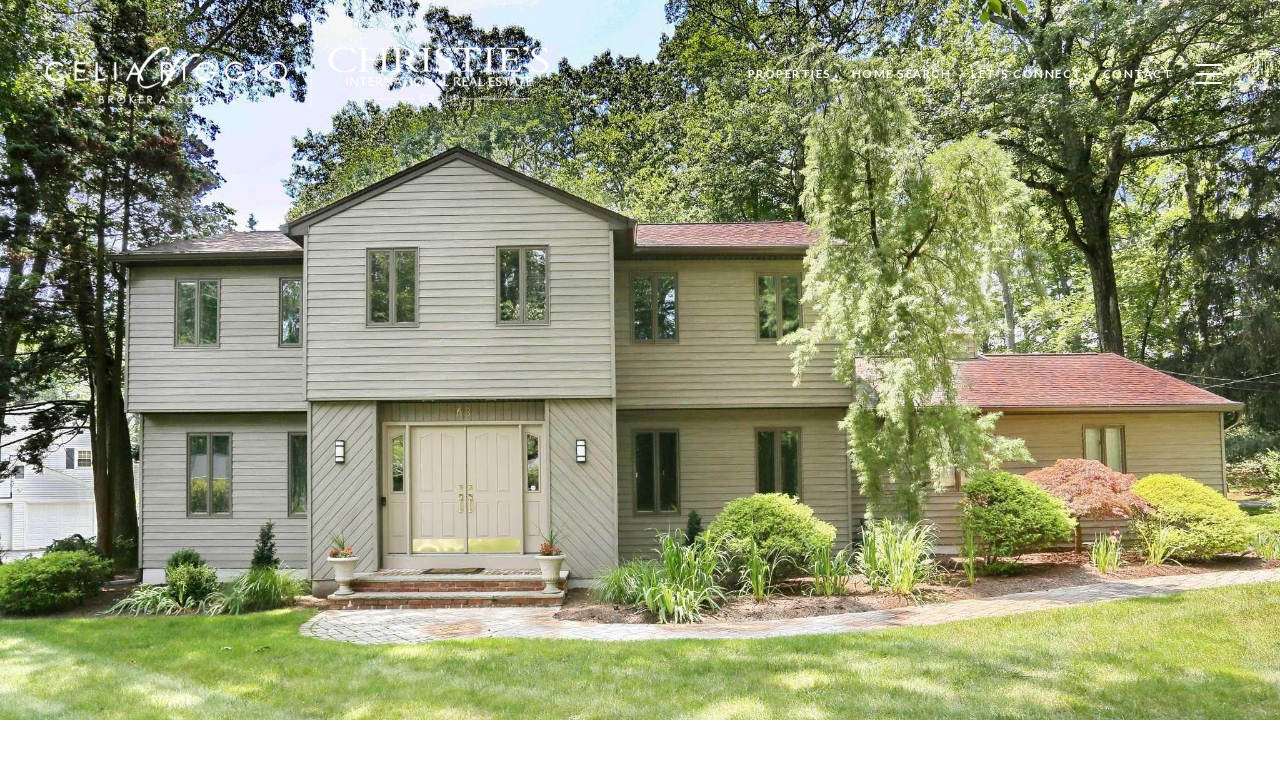

--- FILE ---
content_type: text/html; charset=utf-8
request_url: https://bss.luxurypresence.com/buttons/googleOneTap?companyId=a9271201-a344-4d43-908d-ac4260ee30d6&websiteId=689572cf-dea3-4557-94e1-510a72580591&pageId=e3ec2458-22b4-4516-822b-f95712136993&sourceUrl=https%3A%2F%2Fceliariggio.com%2Fproperties%2F63-kenwood-drive-woodcliff-lake-nj-07677-23020867&pageMeta=%7B%22sourceResource%22%3A%22properties%22%2C%22pageElementId%22%3A%22a8055e54-32f3-481b-b27a-e7c61e51f6c3%22%2C%22pageQueryVariables%22%3A%7B%22property%22%3A%7B%22id%22%3A%22a8055e54-32f3-481b-b27a-e7c61e51f6c3%22%7D%2C%22properties%22%3A%7B%22relatedNeighborhoodPropertyId%22%3A%22a8055e54-32f3-481b-b27a-e7c61e51f6c3%22%2C%22sort%22%3A%22salesPrice%22%7D%2C%22neighborhood%22%3A%7B%7D%2C%22pressReleases%22%3A%7B%22propertyId%22%3A%22a8055e54-32f3-481b-b27a-e7c61e51f6c3%22%7D%7D%7D
body_size: 2860
content:
<style>
  html, body {margin: 0; padding: 0;}
</style>
<script src="https://accounts.google.com/gsi/client" async defer></script>
<script>
const parseURL = (url) => {
    const a = document.createElement('a');
    a.href = url;
    return a.origin;
}

const login = (token, provider, source)  => {
  const origin = (window.location != window.parent.location)
    ? parseURL(document.referrer)
    : window.location.origin;  
  const xhr = new XMLHttpRequest();
  xhr.responseType = 'json';
  xhr.onreadystatechange = function() {
    if (xhr.readyState === 4) {
      const response = xhr.response;
      const msg = {
        event: response.status,
        provider: provider,
        source: source,
        token: token
      }
      window.parent.postMessage(msg, origin);
    }
  }
  xhr.withCredentials = true;
  xhr.open('POST', `${origin}/api/v1/auth/login`, true);
  xhr.setRequestHeader("Content-Type", "application/json;charset=UTF-8");
  xhr.send(JSON.stringify({
    token,
    provider,
    source,
    websiteId: '689572cf-dea3-4557-94e1-510a72580591',
    companyId: 'a9271201-a344-4d43-908d-ac4260ee30d6',
    pageId: 'e3ec2458-22b4-4516-822b-f95712136993',
    sourceUrl: 'https://celiariggio.com/properties/63-kenwood-drive-woodcliff-lake-nj-07677-23020867',
    pageMeta: '{"sourceResource":"properties","pageElementId":"a8055e54-32f3-481b-b27a-e7c61e51f6c3","pageQueryVariables":{"property":{"id":"a8055e54-32f3-481b-b27a-e7c61e51f6c3"},"properties":{"relatedNeighborhoodPropertyId":"a8055e54-32f3-481b-b27a-e7c61e51f6c3","sort":"salesPrice"},"neighborhood":{},"pressReleases":{"propertyId":"a8055e54-32f3-481b-b27a-e7c61e51f6c3"}}}',
    utm: '',
    referrer: ''
  }));
}

function getExpirationCookie(expiresInMiliseconds) {
  const tomorrow  = new Date(Date.now() + expiresInMiliseconds); // The Date object returns today's timestamp
  return `celiariggio.com-SID=true; expires=${tomorrow.toUTCString()}; path=/; Secure; SameSite=None`;
}

function handleCredentialResponse(response) {
  document.cookie = getExpirationCookie(24 * 60 * 60 * 1000); // 1 day
  login(response.credential, 'GOOGLE', 'GOOGLE_SIGN_ON');
}

function handleClose() {
  const msg = {
    event: 'cancel',
    provider: 'GOOGLE',
    source: 'GOOGLE_SIGN_ON'
  }
  const origin = (window.location != window.parent.location)
    ? parseURL(document.referrer)
    : window.location.origin;
  window.parent.postMessage(msg, origin);
  document.cookie = getExpirationCookie(2 * 60 * 60 * 1000); // 2 hours
}

</script>
<div id="g_id_onload"
  data-client_id="673515100752-7s6f6j0qab4skl22cjpp7eirb2rjmfcg.apps.googleusercontent.com"
  data-callback="handleCredentialResponse"
  data-intermediate_iframe_close_callback="handleClose"
  data-state_cookie_domain = "celiariggio.com"
  data-allowed_parent_origin="https://celiariggio.com"
  data-skip_prompt_cookie="celiariggio.com-SID"
  data-cancel_on_tap_outside="false"
></div>